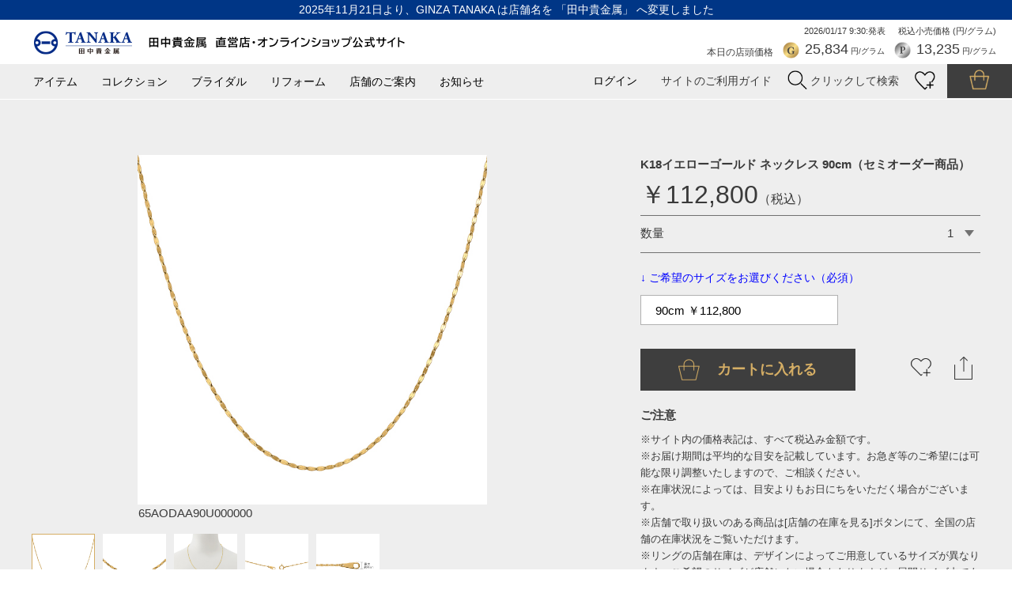

--- FILE ---
content_type: text/html; charset=utf-8
request_url: https://shop.ginzatanaka.co.jp/shop/g/g65AODAA90U000000/
body_size: 15062
content:
<!DOCTYPE html>
<html data-browse-mode="P" lang="ja" xml="ja" xmlns:og="http://ogp.me/ns#" xmlns:fb="http://ogp.me/ns/fb#">
<head>
<meta charset="UTF-8">
<title>K18イエローゴールド ネックレス 90cm | 高品質 金・プラチナ</title>
<link rel="canonical" href="https://shop.ginzatanaka.co.jp/shop/g/g65AODAA40U000000/">


<meta name="description" content="K18イエローゴールド ネックレス 90cm | コマのつくりが繊細で、表情豊かに煌めくネックレス。胸元で揺れるたびに、さまざまな角度から光をうけ、装いに上品な輝きをプラスします。">
<meta name="keywords" content="田中貴金属,ジュエリー,純金,純プラチナ,キヘイ,コインジュエリー,コインバージュエリー,結婚指輪,婚約指輪,エンゲージリング,マリッジリング,エタニティリング,小判,大判,金工芸品,仏鈴,おりん,オンラインショップ">

<meta name="wwwroot" content="" />
<meta name="viewport" content="width=1200">
<link rel="stylesheet" type="text/css" href="https://ajax.googleapis.com/ajax/libs/jqueryui/1.12.1/themes/ui-lightness/jquery-ui.min.css">
<link rel="stylesheet" type="text/css" href="https://maxcdn.bootstrapcdn.com/font-awesome/4.7.0/css/font-awesome.min.css">
<link rel="stylesheet" type="text/css" href="/css/sys/reset.css?t=20250609">
<link rel="stylesheet" type="text/css" href="/css/sys/base.css?t=20250609">
<link rel="stylesheet" type="text/css" href="/css/sys/base_form.css?t=20250609">
<link rel="stylesheet" type="text/css" href="/css/sys/base_misc.css?t=20250609">
<link rel="stylesheet" type="text/css" href="/css/sys/layout.css?t=20250609">
<link rel="stylesheet" type="text/css" href="/css/sys/block_common.css?t=20250609">
<link rel="stylesheet" type="text/css" href="/css/sys/block_customer.css?t=20250609">
<link rel="stylesheet" type="text/css" href="/css/sys/block_goods.css?t=20251215">
<link rel="stylesheet" type="text/css" href="/css/sys/block_order.css?t=20250609">
<link rel="stylesheet" type="text/css" href="/css/sys/block_misc.css?t=20250609">
<link rel="stylesheet" type="text/css" href="/css/usr/base.css?t=20250609">
<link rel="stylesheet" type="text/css" href="/css/usr/layout.css?t=20250609">
<link rel="stylesheet" type="text/css" href="/css/usr/block.css?t=20251215">
<link rel="stylesheet" type="text/css" href="/js/usr/vendor/slick.css?t=20250609">
<link rel="stylesheet" type="text/css" href="/js/usr/vendor/slick-theme.css?t=20250609">
<link rel="stylesheet" type="text/css" href="/css/usr/root.css?t=20250819">
<link rel="stylesheet" type="text/css" href="/css/usr/product_pc.css?t=20250609">
<link rel="stylesheet" type="text/css" href="/css/usr/head_foot.css?t=20251121">
<link rel="stylesheet" type="text/css" href="/css/usr/swiper.min.css?t=20250609">
<link rel="stylesheet" type="text/css" href="/css/usr/magnific-popup.css?t=20250609">
<link rel="stylesheet" type="text/css" href="/css/usr/recommendation.css?t=20250609">
<script src="https://ajax.googleapis.com/ajax/libs/jquery/3.7.1/jquery.min.js"></script>
<script src="https://ajax.googleapis.com/ajax/libs/jqueryui/1.13.2/jquery-ui.min.js"></script>
<script src="/lib/jquery.cookie.js"></script>
<script src="/lib/jquery.balloon.js"></script>
<script src="/lib/goods/jquery.tile.min.js"></script>
<script src="/lib/modernizr-custom.js"></script>
<script src="/js/sys/common.js?t=20250609"></script>
<script src="/js/sys/search_suggest.js?t=20250609"></script>
<script src="/js/sys/sys.js?t=20250609"></script>
<script src="/js/sys/ui.js?t=20250609"></script>
<script src="/js/usr/user.js?t=20250609"></script>
<script src="/js/usr/vendor/slick.min.js?t=20250609"></script>
<script src="/js/usr/init.js?t=20250609"></script>
<script src="/js/usr/jquery.magnific-popup.min.js" type="text/javascript" charset="utf-8"></script>
<script src="/js/usr/goods.js?t=20250609" type="text/javascript" charset="utf-8"></script>
<script src="/js/usr/head_foot.js?t=20250609"></script>
<script src="/js/usr/adjustment.js?t=20250609"></script>
<script src="/js/usr/swiper.min.js?t=20250609" type="text/javascript" charset="utf-8"></script>
<link rel="SHORTCUT ICON" href="/favicon.ico">
<!-- etm meta -->
<meta property="etm:device" content="desktop" />
<meta property="etm:page_type" content="goods" />
<meta property="etm:cart_item" content="[]" />
<meta property="etm:attr" content="" />
<meta property="etm:goods_detail" content="{&quot;goods&quot;:&quot;65AODAA90U000000&quot;,&quot;category&quot;:&quot;10&quot;,&quot;name&quot;:&quot;K18イエローゴールド ネックレス 90cm（セミオーダー商品）&quot;,&quot;variation_name1&quot;:&quot;90cm ￥112,800&quot;,&quot;variation_name2&quot;:&quot;&quot;,&quot;item_code&quot;:&quot;65AODAA90U000000&quot;,&quot;backorder_fg&quot;:&quot;0&quot;,&quot;s_dt&quot;:&quot;&quot;,&quot;f_dt&quot;:&quot;&quot;,&quot;release_dt&quot;:&quot;&quot;,&quot;regular&quot;:&quot;&quot;,&quot;set_fg&quot;:&quot;0&quot;,&quot;stock_status&quot;:&quot;1&quot;,&quot;price&quot;:&quot;112800&quot;,&quot;sale_fg&quot;:&quot;false&quot;,&quot;brand&quot;:&quot;&quot;,&quot;brand_name&quot;:&quot;&quot;,&quot;category_name&quot;:&quot;カテゴリ&quot;}" />
<meta property="etm:goods_keyword" content="[{&quot;goods&quot;:&quot;65AODAA90U000000&quot;,&quot;stock&quot;:&quot;￥46,000&quot;},{&quot;goods&quot;:&quot;65AODAA90U000000&quot;,&quot;stock&quot;:&quot;￥51,500&quot;},{&quot;goods&quot;:&quot;65AODAA90U000000&quot;,&quot;stock&quot;:&quot;￥57,500&quot;},{&quot;goods&quot;:&quot;65AODAA90U000000&quot;,&quot;stock&quot;:&quot;￥58,000&quot;},{&quot;goods&quot;:&quot;65AODAA90U000000&quot;,&quot;stock&quot;:&quot;￥63,500&quot;},{&quot;goods&quot;:&quot;65AODAA90U000000&quot;,&quot;stock&quot;:&quot;18金&quot;},{&quot;goods&quot;:&quot;65AODAA90U000000&quot;,&quot;stock&quot;:&quot;65AKPR30HU000000N90&quot;},{&quot;goods&quot;:&quot;65AODAA90U000000&quot;,&quot;stock&quot;:&quot;65AODAA90U000000&quot;},{&quot;goods&quot;:&quot;65AODAA90U000000&quot;,&quot;stock&quot;:&quot;90CM&quot;},{&quot;goods&quot;:&quot;65AODAA90U000000&quot;,&quot;stock&quot;:&quot;90CM（セミオーダー商品）&quot;},{&quot;goods&quot;:&quot;65AODAA90U000000&quot;,&quot;stock&quot;:&quot;90CM（セミオーダー商品）※2月25日まで特別価格で承ります&quot;},{&quot;goods&quot;:&quot;65AODAA90U000000&quot;,&quot;stock&quot;:&quot;90CM（セミオーダー商品）※6月4日まで特別価格で承ります&quot;},{&quot;goods&quot;:&quot;65AODAA90U000000&quot;,&quot;stock&quot;:&quot;GINZATANAKA&quot;},{&quot;goods&quot;:&quot;65AODAA90U000000&quot;,&quot;stock&quot;:&quot;GOLD&quot;},{&quot;goods&quot;:&quot;65AODAA90U000000&quot;,&quot;stock&quot;:&quot;K18&quot;},{&quot;goods&quot;:&quot;65AODAA90U000000&quot;,&quot;stock&quot;:&quot;K18イエローゴールド&quot;},{&quot;goods&quot;:&quot;65AODAA90U000000&quot;,&quot;stock&quot;:&quot;オーダーチェーン&quot;},{&quot;goods&quot;:&quot;65AODAA90U000000&quot;,&quot;stock&quot;:&quot;オンラインショップ&quot;},{&quot;goods&quot;:&quot;65AODAA90U000000&quot;,&quot;stock&quot;:&quot;カテゴリ&quot;},{&quot;goods&quot;:&quot;65AODAA90U000000&quot;,&quot;stock&quot;:&quot;ギンザタナカ&quot;},{&quot;goods&quot;:&quot;65AODAA90U000000&quot;,&quot;stock&quot;:&quot;ゴールド&quot;},{&quot;goods&quot;:&quot;65AODAA90U000000&quot;,&quot;stock&quot;:&quot;ゴールドネックレス&quot;},{&quot;goods&quot;:&quot;65AODAA90U000000&quot;,&quot;stock&quot;:&quot;ネックレス&quot;},{&quot;goods&quot;:&quot;65AODAA90U000000&quot;,&quot;stock&quot;:&quot;田中貴金属&quot;},{&quot;goods&quot;:&quot;65AODAA90U000000&quot;,&quot;stock&quot;:&quot;田中貴金属リテイリング&quot;}]" />
<meta property="etm:goods_event" content="[]" />
<meta property="etm:goods_genre" content="[{&quot;genre&quot;:&quot;102010&quot;,&quot;name&quot;:&quot;ネックレス&quot;,&quot;goods&quot;:&quot;65AODAA90U000000&quot;},{&quot;genre&quot;:&quot;4010&quot;,&quot;name&quot;:&quot;Gold ゴールド&quot;,&quot;goods&quot;:&quot;65AODAA90U000000&quot;}]" />



<script src="/js/sys/goods_ajax_bookmark.js?t=20240604"></script>
<script src="/js/sys/goods_ajax_quickview.js"></script>

<meta property="og:title" content="K18イエローゴールド ネックレス 90cm（セミオーダー商品）">

<meta property="og:url" content="https://shop.ginzatanaka.co.jp/shop/g/g65AODAA90U000000/">
<meta property="og:image" content="https://shop.ginzatanaka.co.jp/img/goods/S/AKPR30HU--.jpg">
<meta property="og:site_name" content="田中貴金属 直営店・オンラインショップ公式サイト">
<meta property="og:type" content="website">


<meta property="og:locale" content="ja_JP">




<script type="text/javascript" src="//d.rcmd.jp/shop.ginzatanaka.co.jp/item/recommend.js" charset="UTF-8"></script>
</head>
<body class="page-goods" >


<div id="fb-root"></div>
<script>(function(d, s, id) {
  var js, fjs = d.getElementsByTagName(s)[0];
  if (d.getElementById(id)) return;
  js = d.createElement(s); js.id = id;
  js.src = "//connect.facebook.net/ja_JP/sdk.js#xfbml=1&version=v2.3";
  fjs.parentNode.insertBefore(js, fjs);
}(document, 'script', 'facebook-jssdk'));
</script>

<div class="wrapper">
	<h1 class="optimaized-h1 container">田中貴金属 直営店・オンラインショップ公式サイト - 純金・純プラチナ 高品質ジュエリー通販K18イエローゴールド ネックレス 90cm（セミオーダー商品） </h1>
	
			<header>
	<p class="announce">2025年11月21日より、GINZA TANAKA は店舗名を 「田中貴金属」 へ変更しました</p>
	<div class="block_header_top">
		<div class="logo"><a href="https://shop.ginzatanaka.co.jp/shop/"><img src="/img/usr/common/header_logo_202511_pc.png" alt="田中貴金属 直営店・オンラインショップ公式サイト" /></a></div>
		<div class="block_market_price">
			<p class="market_price_tax">税込小売価格 (円/グラム)</p>
			<p class="js-storeq-release_rate_dt market_price_date"></p>
			<p class="market_price_ttl">本日の店頭価格</p>
			<p class="market_price_gold"><span class="block-header--today-gold-num js-storeq-gold"></span> 円/グラム</p>
			<p class="market_price_pt"><span class="block-header--today-platinum-num js-storeq-platinum"></span> 円/グラム</p>
		</div>
	</div>
	<div class="block_header_bottom">
		<ul class="gmenu">
			<li id="gmenu_item"><a href="javascript:void(0)">アイテム</a></li>
			<li id="gmenu_collection"><a href="javascript:void(0)">コレクション</a></li>
			<li id="gmenu_bridal"><a href="/shop/secure/bridal_top.aspx">ブライダル</a></li>
			<li id="gmenu_reform"><a href="/shop/secure/reform.aspx">リフォーム</a></li>
			<li id="gmenu_store"><a href="/shop/secure/shop.aspx">店舗のご案内</a></li>
			<li id="gmenu_info"><a href="https://shop.ginzatanaka.co.jp/shop/#area_news">お知らせ</a></li>
		</ul>
		<div class="block_utility">
			<ul>
				<li><a href="/shop/customer/menu.aspx">ログイン</a></li>
				<li class="btn_guide">サイトのご利用ガイド</li>
				<li class="btn_search"><img src="/img/usr/common/btn_search.png" alt="" /> <span>クリックして検索</span></li>
				<li class="btn_favorite"><a href="/shop/customer/guestbookmark.aspx"><img src="/img/usr/common/btn_favorite.png" alt="" /></a></li>
				<li class="btn_cart"><a href="/shop/cart/cart.aspx"><span class="block-headernav--cart-count js-cart-count"></span><img src="/img/usr/common/btn_cart.png" alt="" /></a></li>
			</ul>
			<div id="block_header_guide">
				<ul>
					<li>・<a href="/shop/secure/guide_registration.aspx">メンバー登録<span>（店舗・オンラインショップ共通）</span></a></li>
					<li>・<a href="/shop/secure/guide_privilegecode.aspx">クーポンについて<span>（店舗・オンラインショップ共通）</span></a></li>
					<li>・<a href="/shop/secure/guide_order.aspx">ご注文方法<span>（オンラインショップ）</span></a></li>
					<li>・<a href="/shop/secure/guide_payment.aspx">お支払い方法、お届け、ギフト包装<span>（オンラインショップ）</span></a></li>
					<li>・<a href="/shop/secure/guide_ringgage.aspx">リングゲージのお貸出しについて<span>（オンラインショップ）</span></a></li>
					<li>・<a href="/shop/secure/guide_qa.aspx">よくあるご質問<span>（オンラインショップ）</span></a></li>
				</ul>
			</div>
			<div id="block_header_search">
				<form action="https://shop.ginzatanaka.co.jp/shop/goods/search.aspx" method="post">
					<input type="text" class="block_header_search_input" placeholder="キーワードを入力" name="keyword">
					<input type="submit" class="block_header_search_submit" value="検索" name="search">
				</form>
			</div>
		</div>
	</div>
	<nav class="block_gnav_sub">
		<div id="gmenu_sub_item" class="gmenu_sub">
			<div class="wrap">
			<div id="area_jewelry" class="block_gmenu_cat">
				<p class="gmenu_sub_ttl">ジュエリー</p>
				<ul>
					<li><a href="/shop/r/r102010">ネックレス</a></li>
					<li><a href="/shop/r/r102011">ペンダント</a></li>
					<li><a href="/shop/r/r102012">リング</a></li>
					<li><a href="/shop/r/r102013">イヤリング</a></li>
					<li><a href="/shop/r/r102014">ピアス</a></li>
					<li><a href="/shop/r/r102015">ブレスレット</a></li>
					<li><a href="/shop/r/r102016">ペンダントトップ</a></li>
					<li><a href="/shop/r/r102017">ブローチ</a></li>
					<li><a href="/shop/r/r107013">メンズジュエリー</a></li>
				</ul>
			</div>
			<div id="area_craft" class="block_gmenu_cat">
				<p class="gmenu_sub_ttl">工芸品・小物</p>
				<ul>
					<li><a href="/shop/r/r308010">大判・小判</a></li>
					<li><a href="/shop/r/r308015">置物</a></li>
					<li><a href="/shop/r/r308012">仏具</a></li>
					<li><a href="/shop/r/r308013">仏像</a></li>
					<li><a href="/shop/r/r308021">お護り</a></li>
					<li><a href="/shop/r/r308020">小物</a></li>
					<li><a href="/shop/r/r308023">ベビーギフト</a></li>
					<li><a href="/shop/r/r308019">飾り額</a></li>
					<li><a href="/shop/r/r308016">酒器・食器</a></li>
					<li><a href="/shop/r/r308018">兜</a></li>
					<li><a href="/shop/r/r308017">お雛様</a></li>
					<li><a href="/shop/r/r308024">カレンダー</a></li>
				</ul>
			</div>
			</div>
		</div>
		<div id="gmenu_sub_collection" class="gmenu_sub">
			<div class="wrap">
			<div class="block_gmenu_cat">
				<p class="gmenu_sub_ttl">ジュエリー/工芸品・小物</p>
				<ul>
					<li><a href="/shop/r/r107010">キヘイジュエリー</a></li>
					<li><a href="/shop/r/r107014">プレートチェーン</a></li>
					<li><a href="/shop/r/r107011">ベーシックチェーン</a></li>
					<li><a href="/shop/r/r101015">コインジュエリー<br>（ウィーンハーモニー）</a></li>
					<li><a href="/shop/r/r101016">コインジュエリー<br>（メイプルリーフ）</a></li>
					<li><a href="/shop/r/r101025">コインバージュエリー</a></li>
					<li><a href="/shop/r/r101026">純金ジュエリー</a></li>
					<li><a href="/shop/r/r101027">純プラチナジュエリー</a></li>
					<li><a href="/shop/secure/Pt_Woman.aspx">プラチナ・ウーマン</a></li>
					<li><a href="/shop/r/r101020">ピンクリボン</a></li>
					<li><a href="/shop/r/r108010">イニシャルジュエリー</a></li>
					<li><a href="/shop/r/r108011">誕生石ジュエリー</a></li>
					<li><a href="/shop/r/r101013">ファセットミラクル</a></li>
					<li><a href="/shop/r/r101012">ギンザクロスオーバー</a></li>
					<li><a href="/shop/r/r101017">バスケットウィーブ</a></li>
					<li><a href="/shop/r/r101029">My Charm</a></li>
					<li><a href="/shop/r/r306014">純金オブジェ</a></li>
					<li><a href="/shop/r/r306018">ギフト小物</a></li>
					<li><a href="/shop/r/r308010">大判・小判</a></li>
					<li><a href="/shop/r/r308024">カレンダー</a></li>
					<li><a href="/shop/r/r308012">仏具</a></li>
					<li><a href="/shop/r/r308014">神具</a></li>
					<li><a href="/shop/r/r308018">兜</a></li>
					<li><a href="/shop/r/r308017">お雛様</a></li>

				</ul>
				<p class="link_cat"><a href="/shop/secure/bridal_top.aspx">ブライダルジュエリーのコレクションはこちら ></a></p>
			</div>
			</div>
		</div>
	</nav>

</header>
			
		
	
<script type="text/javascript">
var dataLayer = dataLayer || [];
dataLayer.push({
	'PageType': 'Productpage', 
	'HashedEmail' : '', 
	'ProductID' : '65AODAA90U000000'
});
</script>



<div class="pane-left-menu">
<div id="block_of_leftmenu_top" class="block-left-menu-top">


		


</div>
<div id="block_of_jscart" class="block-jscart">
<script type="text/javascript">
var crsirefo_jscart = "";
</script>


		<h2 class="block-jscart--header"><a href="/shop/cart/cart.aspx">ショッピングカート</a></h2>
<div id="jscart_replace_" class="block-jscart--body"></div>
<script src="/js/sys/goods_cartlist.js"></script>



</div>



</div>

<main id="product">

<script src="/js/sys/goods_change_image.js"></script>
<script type="text/javascript">
jQuery(document).ready(function() {
	// 画像切替
	initChangeImage()
});
</script>
<form name="frm" method="GET" action="/shop/cart/cart.aspx">
<section class="pane_goods_detail">
	<div class="wrap">
		<div class="pane-goods-header">

			<div class="block-goods-detail--promotion-freespace">
				
			</div>

			<input type="hidden" value="necklace-k-003" id="hidden_variation_group">
			<input type="hidden" value="0" id="variation_design_type">
			<input type="hidden" value="65AODAA90U000000" id="hidden_goods">
			<input type="hidden" value="K18イエローゴールド ネックレス 90cm（セミオーダー商品）" id="hidden_goods_name">
			<input type="hidden" value="5bb493c8d2a6ccc12f4a948941f1987daee2fe7a7cbf37fc7bc19d50a04ee41e" id="js_crsirefo_hidden">
			<input type="hidden" value="" name="ctlg">
			<input type="hidden" value="" name="gcode">
		</div>
		<div class="goods_detail_left_area">
			<div class="swiper-container gallery-top">
				<ul class="swiper-wrapper">
					<li class="swiper-slide"><img src="/img/goods/L/AKPR30HU--.jpg" alt="K18イエローゴールド ネックレス 90cm（セミオーダー商品）" /></li>

					<li class="swiper-slide"><img src="/img/goods/1/AKPR30HU--sub.jpg" alt="K18イエローゴールド ネックレス 90cm（セミオーダー商品）" /></li>


					<li class="swiper-slide"><img src="/img/goods/2/AKPR30HU--sub2.jpg" alt="K18イエローゴールド ネックレス 90cm（セミオーダー商品）" /></li>


					<li class="swiper-slide"><img src="/img/goods/3/AKPR30HU--sub3.jpg" alt="K18イエローゴールド ネックレス 90cm（セミオーダー商品）" /></li>


					<li class="swiper-slide"><img src="/img/goods/4/AKPR30HU--sub4.jpg" alt="K18イエローゴールド ネックレス 90cm（セミオーダー商品）" /></li>











				</ul>
				<div class="swiper-button-prev"></div> 
				<div class="swiper-button-next"></div>
			</div>

<p style="margin-left:135px;margin-top:-40px;">65AODAA90U000000</p>
			<div class="swiper-container gallery-thumbs">
				<ul class="swiper-wrapper">
					<li class="swiper-slide"><img src="/img/goods/L/AKPR30HU--.jpg" alt="K18イエローゴールド ネックレス 90cm（セミオーダー商品）" /></li>

					<li class="swiper-slide"><img src="/img/goods/1/AKPR30HU--sub.jpg" alt="K18イエローゴールド ネックレス 90cm（セミオーダー商品）" /></li>


					<li class="swiper-slide"><img src="/img/goods/2/AKPR30HU--sub2.jpg" alt="K18イエローゴールド ネックレス 90cm（セミオーダー商品）" /></li>


					<li class="swiper-slide"><img src="/img/goods/3/AKPR30HU--sub3.jpg" alt="K18イエローゴールド ネックレス 90cm（セミオーダー商品）" /></li>


					<li class="swiper-slide"><img src="/img/goods/4/AKPR30HU--sub4.jpg" alt="K18イエローゴールド ネックレス 90cm（セミオーダー商品）" /></li>











				</ul>
			</div>




		</div>
		<div class="goods_detail_right_area">
			<div class="wrap">

				<h1 class="goods_name">K18イエローゴールド ネックレス 90cm（セミオーダー商品）</h1>
				


				<p class="goods_price"><span>￥112,800</span>（税込）</p>


	

				
				
				



<script src="/js/sys/goods_detail_attr.js"></script>
				<div class="select_spec">



					<input type="hidden" value="100" name="qty_max">
					<div class="select_spec_item">
						<div class="select_spec_item_">
							数量
							<select class="block-variation--item-dropdown" name="qty" id="qty"><option value="1">1</option><option value="2">2</option><option value="3">3</option><option value="4">4</option><option value="5">5</option><option value="6">6</option><option value="7">7</option><option value="8">8</option><option value="9">9</option><option value="10">10</option><option value="11">11</option><option value="12">12</option><option value="13">13</option><option value="14">14</option><option value="15">15</option><option value="16">16</option><option value="17">17</option><option value="18">18</option><option value="19">19</option><option value="20">20</option><option value="21">21</option><option value="22">22</option><option value="23">23</option><option value="24">24</option><option value="25">25</option><option value="26">26</option><option value="27">27</option><option value="28">28</option><option value="29">29</option><option value="30">30</option><option value="31">31</option><option value="32">32</option><option value="33">33</option><option value="34">34</option><option value="35">35</option><option value="36">36</option><option value="37">37</option><option value="38">38</option><option value="39">39</option><option value="40">40</option><option value="41">41</option><option value="42">42</option><option value="43">43</option><option value="44">44</option><option value="45">45</option><option value="46">46</option><option value="47">47</option><option value="48">48</option><option value="49">49</option><option value="50">50</option><option value="51">51</option><option value="52">52</option><option value="53">53</option><option value="54">54</option><option value="55">55</option><option value="56">56</option><option value="57">57</option><option value="58">58</option><option value="59">59</option><option value="60">60</option><option value="61">61</option><option value="62">62</option><option value="63">63</option><option value="64">64</option><option value="65">65</option><option value="66">66</option><option value="67">67</option><option value="68">68</option><option value="69">69</option><option value="70">70</option><option value="71">71</option><option value="72">72</option><option value="73">73</option><option value="74">74</option><option value="75">75</option><option value="76">76</option><option value="77">77</option><option value="78">78</option><option value="79">79</option><option value="80">80</option><option value="81">81</option><option value="82">82</option><option value="83">83</option><option value="84">84</option><option value="85">85</option><option value="86">86</option><option value="87">87</option><option value="88">88</option><option value="89">89</option><option value="90">90</option><option value="91">91</option><option value="92">92</option><option value="93">93</option><option value="94">94</option><option value="95">95</option><option value="96">96</option><option value="97">97</option><option value="98">98</option><option value="99">99</option><option value="100">100</option></select>
						</div>
					</div>
				</div>


					<div class="goods-sns-top js-sns-panel">
					    <div class="goods-sns-top--close js-sns-close"><img src="/img/usr/sp/detail/sns/close.png"></div>
					    <div class="goods-sns-top--inner">
					        <div class="goods-sns-top--title">シェアする</div>
					        <div class="goods-sns-top--block">
					            <a class="js-copyUrl"><img src="/img/usr/sp/detail/sns/001.png"></a>
					            <a href="https://admin-official.line.me/"><img src="/img/usr/sp/detail/sns/002.png"></a>
					            <a href="https://www.messenger.com/login.php?next=https%3A%2F%2Fwww.messenger.com%2Ft%2F178096425535528%2F%3Fref%3DWelcome%2Bmessage%26messaging_source%3Dsource%253Apages%253Amessage_shortlink/"><img src="/img/usr/sp/detail/sns/003.png"></a>
					            <a href="mailto:"><img src="/img/usr/sp/detail/sns/004.png"></a>
					        </div>
					    </div>
					</div>
			






		<div class="block-variation-size">
			<div class="block-variation--title">↓ ご希望のサイズをお選びください（必須）</div>
<select name="goods" class="block-variation--item-dropdown">
	<option value=""></option>
	<option value="65AODAA40U000000" >40cm ￥54,800</option>
<option value="65AODAA41U000000" >41cm ￥55,800</option>
<option value="65AODAA42U000000" >42cm ￥57,800</option>
<option value="65AODAA43U000000" >43cm ￥58,800</option>
<option value="65AODAA44U000000" >44cm ￥59,800</option>
<option value="65AKPR30HU000000" >45cm ￥52,000</option>
<option value="65AODAA46U000000" >46cm ￥61,800</option>
<option value="65AODAA47U000000" >47cm ￥62,800</option>
<option value="65AODAA48U000000" >48cm ￥63,800</option>
<option value="65AODAA49U000000" >49cm ￥65,800</option>
<option value="65AODAA50U000000" >50cm ￥66,800</option>
<option value="65AODAA55U000000" >55cm ￥72,800</option>
<option value="65AODAA60U000000" >60cm ￥77,800</option>
<option value="65AODAA70U000000" >70cm ￥89,800</option>
<option value="65AODAA80U000000" >80cm ￥100,800</option>
<option value="65AODAA90U000000" selected="selected">90cm ￥112,800</option>
<option value="65AODAA00U000000" >100cm ￥124,800</option>


</select>

		</div>
	




	
		<div class="block_add_cart" style="width:272px;height:40px;margin-bottom: 18px;">
	<input id="block_add_cart" class="js-enhanced-ecommerce-add-cart-detail" type="submit" value="カートに入れる">
</div>

	
	
	
	
	





			<div class="block_cart_bottom">
				<div class="block_variation_favorite">

<a class="js-animation-bookmark" href="javascript:location.href='https://shop.ginzatanaka.co.jp/shop/customer/bookmark.aspx?goods=65AODAA90U000000&crsirefo_hidden='+ jQuery('#js_crsirefo_hidden').val()"><img src="/img/usr/common/heart.png" aria-hidden="true"></a>

</div>

				<div class="block_sns_btn js-sns-btn">
					<img src="/img/usr/sp/detail/modal.png">
				</div>

			</div>



			<div class="goods_detail_notice">
				<div class="wrap">

					<h2>ご注意</h2>
					<p>
						※サイト内の価格表記は、すべて税込み金額です。<br>
						※お届け期間は平均的な目安を記載しています。お急ぎ等のご希望には可能な限り調整いたしますので、ご相談ください。<br>
						※在庫状況によっては、目安よりもお日にちをいただく場合がございます。<br>
						※店舗で取り扱いのある商品は[店舗の在庫を見る]ボタンにて、全国の店舗の在庫状況をご覧いただけます。<br>
						※リングの店舗在庫は、デザインによってご用意しているサイズが異なります。ご希望のサイズが店舗にない場合もありますが、展開サイズ内であればご注文いただけますので、店舗スタッフへお申し付けください。
					</p>
				</div>
			</div>

		</div>
	</div>
</section>

<div class="modal-overlay" id="modal-overlay">
	<div id="modal-content">
	<div style="padding: 10px;" align="right">
		<span id="modal-close-top" class="batsu"></span>
	</div>
	<div style="margin: 0px;" align="center">
		<p style="font-size:1.2em;align:center;">
			<span style="font-size:1.5em;font-weight: bold;align:center;">店舗在庫のご案内</span><br>
		</p>
	</div>
	<div>
		<p style="font-size:1.2em;">
			<span>K18イエローゴールド ネックレス 90cm（セミオーダー商品）</span><br>
		</p>
		<p style="font-size:1.2em;">
			品番　<span>65AODAA90U000000</span><br>
			価格　<span>￥112,800</span>（税込）<br>
		</p>
	</div>
	<div>
	</div>
	<div style="margin: 0px; padding:0px;">
		<p style="font-size:1.0em;font-weight: bold;">
			
		</p>
		<p style="font-size:0.9em;">
			<span style="font-size:1.0em;font-weight: bold;">【店舗在庫表示についての注意事項】</span><br>
			※表示されている在庫の情報は、<span style="color:red;">2026年01月17日 08:30時点</span>の内容です。<br>
			※在庫ありの表示でも、売り切れや他のお客様のお取り置きの場合もございます。詳しくは、ご利用店舗に直接お問い合わせください。<br>
			※店舗によっては、お探しの商品の在庫が店頭に出ていない場合がございます。その際は、店舗スタッフへお声がけください。<br>
			※リングの店舗在庫は、デザインによってご用意しているサイズが異なります。ご希望のサイズが店舗にない場合もありますが、展開サイズ内であればご注文いただけますので、店舗スタッフへお申し付けください。
		</p>
	</div>
	<div>
		<table width="100%" style="border:none; font-size:0.9em;">
			<thead style="color: #000000; background-color: lightgreen;">
				<tr>
					<th style="background-color: #eeeeee; margin: 20px; font-weight: lighter;border:none;">　店舗</th>
					<th style="background-color: #eeeeee; margin: 20px; font-weight: lighter;border:none;">　在庫状況</th>
				</tr>
			</thead>
			<tbody>
				
				<tr>
					<td style="background-color: #ffffff; margin: 20px;border:none; border-bottom: 2px solid #eeeeee; font-weight: lighter; color: #3a3a3a;">
					<a target="" rel="" href="https://shop.ginzatanaka.co.jp/shop/secure/shop.aspx#ginza" style="text-decoration: underline;">銀座本店</a>
					</td>
					<td style="background-color: #ffffff; margin: 20px;border:none; border-bottom: 2px solid #eeeeee; font-weight: lighter; color: #3a3a3a;">
					&#215;：在庫なし 
					</td>
				</tr>
				
				<tr>
					<td style="background-color: #ffffff; margin: 20px;border:none; border-bottom: 2px solid #eeeeee; font-weight: lighter; color: #3a3a3a;">
					<a target="" rel="" href="https://shop.ginzatanaka.co.jp/shop/secure/shop.aspx#yokohama" style="text-decoration: underline;">横浜元町店</a>
					</td>
					<td style="background-color: #ffffff; margin: 20px;border:none; border-bottom: 2px solid #eeeeee; font-weight: lighter; color: #3a3a3a;">
					&#215;：在庫なし 
					</td>
				</tr>
				
				<tr>
					<td style="background-color: #ffffff; margin: 20px;border:none; border-bottom: 2px solid #eeeeee; font-weight: lighter; color: #3a3a3a;">
					<a target="" rel="" href="https://shop.ginzatanaka.co.jp/shop/secure/shop.aspx#sendai" style="text-decoration: underline;">仙台店</a>
					</td>
					<td style="background-color: #ffffff; margin: 20px;border:none; border-bottom: 2px solid #eeeeee; font-weight: lighter; color: #3a3a3a;">
					&#215;：在庫なし 
					</td>
				</tr>
				
				<tr>
					<td style="background-color: #ffffff; margin: 20px;border:none; border-bottom: 2px solid #eeeeee; font-weight: lighter; color: #3a3a3a;">
					<a target="" rel="" href="https://shop.ginzatanaka.co.jp/shop/secure/shop.aspx#nagoya" style="text-decoration: underline;">名古屋店</a>
					</td>
					<td style="background-color: #ffffff; margin: 20px;border:none; border-bottom: 2px solid #eeeeee; font-weight: lighter; color: #3a3a3a;">
					&#215;：在庫なし 
					</td>
				</tr>
				
				<tr>
					<td style="background-color: #ffffff; margin: 20px;border:none; border-bottom: 2px solid #eeeeee; font-weight: lighter; color: #3a3a3a;">
					<a target="" rel="" href="https://shop.ginzatanaka.co.jp/shop/secure/shop.aspx#shinsaibashi" style="text-decoration: underline;">心斎橋店</a>
					</td>
					<td style="background-color: #ffffff; margin: 20px;border:none; border-bottom: 2px solid #eeeeee; font-weight: lighter; color: #3a3a3a;">
					&#215;：在庫なし 
					</td>
				</tr>
				
				<tr>
					<td style="background-color: #ffffff; margin: 20px;border:none; border-bottom: 2px solid #eeeeee; font-weight: lighter; color: #3a3a3a;">
					<a target="" rel="" href="https://shop.ginzatanaka.co.jp/shop/secure/shop.aspx#hukuoka" style="text-decoration: underline;">福岡 西鉄グランドホテル店</a>
					</td>
					<td style="background-color: #ffffff; margin: 20px;border:none; border-bottom: 2px solid #eeeeee; font-weight: lighter; color: #3a3a3a;">
					&#215;：在庫なし 
					</td>
				</tr>
				
			</tbody>
		</table>
	</div>
	<br>
	<div align="center" >
		<div style="border: 1px solid #717171; width:150px; height:30px;">
			<a id="modal-close" class="button-link-close">閉じる</a>
		</div>
	</div>
</div>
</div>

<section class="pane_goods_description">
	<div class="wrap">
		<div class="goods_comment">

			<div class="block-goods-comment1">
					<span style="color:#800000;"><font size="3"><b>●長さのご指定方法について●</b></font><br>
「カートに入れる」ボタンの上にある、「ご希望のサイズをお選びください（必須）」の【長さ・価格】欄をクリック（スマホはタップ）すると、プルダウンが表示されます。プルダウン内のバリエーションからお好みの長さをお選びいただけますので、お気軽にお試しください。<br>
<b>★長さは「金具を含めた全長」です。</b></span><br>
<br>
コマのつくりが繊細で、表情豊かに煌めくネックレス。<br>胸元で揺れるたびに、さまざまな角度から光をうけ、装いに上品な輝きをプラスします。<br><br>※セミオーダー商品の返品・ご注文後のキャンセルはお受けできません。予めご了承ください。<br><span style="color:#800000;">※画像の金具（引き輪、プレート）は、実際の仕様とは異なる場合がございます。</span>
			</div>


			<div class="block-goods-comment2">
					<div class="hoshi_s"><p class="hoshi_s_ttl">【確かな品質の証、「ホシエスマーク」】</p><img src="https://shopginzatanakacojp.ecbeing.biz/img/about/hoshi_s.jpg">貴金属の専門店、田中貴金属では、美しく、高品質なジュエリーや工芸品をお届けするために、業界最高水準の厳しい品質基準を設け、徹底した品質管理をおこなっています。<br>私たちは創業以来、確かな品質であることの証として<u>星型の刻印「ホシエスマーク」</u>をお入れしてきました。「ホシエスマーク」は、あえて保証書を持たない私たちにとって、品質を証明する唯一のもの。一刻一刻に、品質への自信と受け継がれてきた想いを込めて、お客様へお届けいたします。</div>
			</div>

		</div>
			

		<div class="goods_spec">

			<dl>
				<dt>品番</dt>
				<dd>65AODAA90U000000<br/>
					
				</dd>
			</dl>


			<dl>
				<dt>素材</dt>
				<dd>K18YG<br/>
					
				</dd>
			</dl>


			<dl>
				<dt>材質</dt>
				<dd>ゴールド<br/>
					
				</dd>
			</dl>



			<dl>
				<dt>サイズ</dt>
				<dd>長さ約90cm、チェーン幅約1.4mm/プレート幅約4mm<br/>
					
				</dd>
			</dl>



			<dl>
				<dt>お届け期間</dt>
				<dd>2026年2月上旬予定（ご好評につき、ご容赦願います）<br/>
					
				</dd>
			</dl>














		</div>

	</div>
		
</section>
	<div class="pane-goods-center">
		
		
	</div>


<section class="pane_goods_supplement">
	<div class="wrap">
		
		
		
		
		
		
		
		
		
		
		
		
		
		
	</div>
</section>
</section>

<section class="pane_goods_footer">
	

	<div id="area_recommend">
     <div class="wrap">
         <h2>あなたにおすすめの商品</h2>
         <!-- SilverEgg recommend area -->
         <div id="set_recommend">
         </div>
         <!-- SilverEgg recommend area -->
     </div>
</div>
	<div id="area_recentlychecked">
		<div class="wrap">
			<h2>最近チェックした商品</h2>
<div class="swiper_area">
	<div class="swiper-container">
			
	</div>
	<div class="swiper-button-prev"></div> 
	<div class="swiper-button-next"></div>
</div>

		</div>
	</div>


		<ul class="block-goods-sns">
			<li class="block-goods-sns--twitter"></li>
			<li class="block-goods-sns--facebook"><fb:like send="false" layout="standard" width="150" show_faces="false"></fb:like>
</li>
			<li class="block-goods-sns--mixi"></li>
		</ul>

</section>

</form>
<link rel="stylesheet" type="text/css" href="/css/usr/lightbox.css">
<script src="/lib/goods/lightbox.js"></script>
<script src="/js/sys/goods_zoomjs.js"></script>
<script src="/js/sys/goods_zoomjs_option.js"></script>




<script type="text/javascript">
try{
  _rcmdjp._setItemData({
    code: '65AODAA90U000000',
    url: '/shop/g/g65AODAA90U000000/',
    name: jQuery('#hidden_goods_name').val(),
    image: 'https://shop.ginzatanaka.co.jp/img/goods/S/AKPR30HU--.jpg',
    price: '112800' ,
    
    stock: '1'
  });
} catch(err) {}
</script>


<script type="text/javascript">
jQuery("form[name='frm']").submit(function(){
  var url = "";
  var goods = "";
  var attr1 = "";
  var attr2 = "";
  var attr3 = "";
  var attr4 = "";
  var ctlg = "";
  var gcode = "";
  var goods_val = "";
  if(parseInt(jQuery("#qty").val()) > parseInt(jQuery("input[name='qty_max'][type='hidden']").val())){
  	alert('選択した値が、指定可能な最大値を超えています。')
  	return false;
  }
  if(jQuery('.block-variation-size').find('.block-variation--item-dropdown').val()){
  	goods_val = jQuery('.block-variation-size').find('.block-variation--item-dropdown').children(':selected').val();
  }else{
  	goods_val = jQuery("input[name='goods'][type='hidden']").val();
  }
  
  for ( var i = 1; i <= jQuery("#qty").val(); i++ ) {
    goods += "," + goods_val;
    
    jQuery("select[name^='attr']").each(function() {
      switch(jQuery(this).prop("name")) {
        case "attr1" :
          attr1 += "," + jQuery(this).val();
          break;
        case "attr2" :
          attr2 += "," + jQuery(this).val();
          break;
        case "attr3" :
          attr3 += "," + jQuery(this).val();
          break;
        case "attr4" :
          attr4 += "," + jQuery(this).val();
          break;
      }
    });
    
    ctlg += "," + jQuery("input[name='ctlg'][type='hidden']").val();
    gcode += "," + jQuery("input[name='gcode'][type='hidden']").val();
    
    jQuery("input[name='goods']").each(function() {
      if(jQuery(this).attr("type").match("checkbox|radio") != null){
        if(jQuery(this).prop("checked")) {
          goods += "," + jQuery(this).val();
          attr1 += ",";
          attr2 += ",";
          attr3 += ",";
          attr4 += ",";
          ctlg += "," + jQuery("input[name='ctlg'][type='hidden']").val();
          gcode += "," + jQuery("input[name='gcode'][type='hidden']").val();
        }
      }
    });
  }
  
  goods = encodeURI(goods.slice(1));
  
  attr1 = encodeURI(attr1.slice(1));
  attr2 = encodeURI(attr2.slice(1));
  attr3 = encodeURI(attr3.slice(1));
  attr4 = encodeURI(attr4.slice(1));

  ctlg = encodeURI(ctlg.slice(1));
  gcode = encodeURI(gcode.slice(1));

  url = "/shop/cart/cart.aspx" + "?goods=" + goods + "&attr1=" + attr1 + "&attr2=" + attr2 + "&attr3=" + attr3 + "&attr4=" + attr4;

  if(jQuery("input[name='ctlg'][type='hidden']").val() != ""){
    url += "&ctlg=" + ctlg;
  }
  if(jQuery("input[name='gcode'][type='hidden']").val() != ""){
    url += "&gcode=" + gcode;
  }

  location.href = url;
  return false;
});
</script>
<script type="text/javascript">
jQuery(function(){

// モーダルウィンドウを出現させるクリックイベント
jQuery("#modal-open").click( function(){

	// キーボード操作などにより、オーバーレイが多重起動するのを防止する
	jQuery( this ).blur() ;	//ボタンからフォーカスを外す
	
	// 親画面のスクロール固定
	jQuery('body').css('overflow-y', 'hidden'); 
	
	// 画面先頭に移動
	jQuery('html, body').animate({ scrollTop: 0 }, 'fast');

	// スクロール表示可能な背景を被せる
	jQuery("#modal-overlay").fadeIn("fast");

	// コンテンツをセンタリングする
	centeringModalSyncer() ;

	// コンテンツをフェードインする
	jQuery( "#modal-content" ).fadeIn( "fast" ) ;

	//モーダル画面でのクリックは除外
	jQuery( "#modal-content" ).unbind().click( function(){
			event.stopPropagation();
	});

	//クローズ対象のクリック
	jQuery( "#modal-overlay, #modal-close, #modal-close-top" ).unbind().click( function(){

		//[#modal-content]と[#modal-overlay]をフェードアウトした後に…
		jQuery( "#modal-content, #modal-overlay" ).fadeOut( "slow" , function(){

			// スクロール表示可能な背景を隠す
			jQuery("#modal-overlay").fadeOut("fast");
			
			//スクロールバー復帰
			jQuery('body').css('overflow-y','auto');

		} ) ;

	} ) ;

} ) ;

//リサイズされたら、センタリングをする関数[centeringModalSyncer()]を実行する
jQuery( window ).resize( centeringModalSyncer ) ;

	//センタリングを実行する関数
	function centeringModalSyncer() {

		//画面(ウィンドウ)の幅、高さを取得
		var w = jQuery( window ).width() ;
		var h = jQuery( window ).height() ;

		// コンテンツ(#modal-content)の幅、高さを取得
		var cw = jQuery( "#modal-content" ).outerWidth();
		var ch = jQuery( "#modal-content" ).outerHeight();

		//センタリングを実行する
		jQuery( "#modal-content" ).css( {"left": ((w - cw)/2) + "px","top": 30 + "px"} ) ;

	}

} ) ;
</script>

<section class="pane_topic_path">
	<div class="wrap">
		
	<ul class="block-topic-path--list" id="bread-crumb-list" itemscope itemtype="https://schema.org/BreadcrumbList">
		<li class="block-topic-path--genre-item block-topic-path--item__home" itemscope itemtype="https://schema.org/ListItem" itemprop="itemListElement">
	<a href="https://shop.ginzatanaka.co.jp/shop/" itemprop="item">
		<span itemprop="name">ホーム</span>
	</a>
	<meta itemprop="position" content="1" />
</li>

<li class="block-topic-path--genre-item">
	&gt;
	<span>ジュエリー</span>
</li>


<li class="block-topic-path--genre-item">
	&gt;
	<span>アイテム</span>
</li>


<li class="block-topic-path--genre-item" itemscope itemtype="https://schema.org/ListItem" itemprop="itemListElement">
	&gt;
	<a href="https://shop.ginzatanaka.co.jp/shop/r/r102010/" itemprop="item">
		<span itemprop="name">ネックレス</span>
	</a>
	<meta itemprop="position" content="2" />
</li>


<li class="block-topic-path--genre-item block-topic-path--item__current" itemscope itemtype="https://schema.org/ListItem" itemprop="itemListElement">
	&gt;
	<a href="https://shop.ginzatanaka.co.jp/shop/g/g65AODAA90U000000/" itemprop="item">
		<span itemprop="name">K18イエローゴールド ネックレス 90cm（セミオーダー商品）</span>
	</a>
	<meta itemprop="position" content="3" />
</li>


	</ul>


	<ul class="block-topic-path--list" id="bread-crumb-list" itemscope itemtype="https://schema.org/BreadcrumbList">
		<li class="block-topic-path--genre-item block-topic-path--item__home" itemscope itemtype="https://schema.org/ListItem" itemprop="itemListElement">
	<a href="https://shop.ginzatanaka.co.jp/shop/" itemprop="item">
		<span itemprop="name">ホーム</span>
	</a>
	<meta itemprop="position" content="1" />
</li>

<li class="block-topic-path--genre-item">
	&gt;
	<span>素材</span>
</li>


<li class="block-topic-path--genre-item" itemscope itemtype="https://schema.org/ListItem" itemprop="itemListElement">
	&gt;
	<a href="https://shop.ginzatanaka.co.jp/shop/r/r4010/" itemprop="item">
		<span itemprop="name">Gold ゴールド</span>
	</a>
	<meta itemprop="position" content="2" />
</li>


<li class="block-topic-path--genre-item block-topic-path--item__current" itemscope itemtype="https://schema.org/ListItem" itemprop="itemListElement">
	&gt;
	<a href="https://shop.ginzatanaka.co.jp/shop/g/g65AODAA90U000000/" itemprop="item">
		<span itemprop="name">K18イエローゴールド ネックレス 90cm（セミオーダー商品）</span>
	</a>
	<meta itemprop="position" content="3" />
</li>


	</ul>


	</div>
</section>
<script type="application/ld+json">
{
   "@context":"http:\/\/schema.org\/",
   "@type":"Product",
   "name":"K18イエローゴールド ネックレス 90cm（セミオーダー商品）",
   "image":"https:\u002f\u002fshop.ginzatanaka.co.jp\u002fimg\u002fgoods\u002fS\u002fAKPR30HU--.jpg",
   "description":"",
   "mpn":"65AODAA90U000000",
   "offers":{
      "@type":"Offer",
      "price":112800,
      "priceCurrency":"JPY",
      "availability":"http:\/\/schema.org\/InStock"
   },
   "isSimilarTo":{
      "@type":"Product",
      "name":"K18イエローゴールド ネックレス 40cm（セミオーダー商品）",
      "image":"https:\u002f\u002fshop.ginzatanaka.co.jp\u002fimg\u002fgoods\u002fS\u002fAKPR30HU--.jpg",
      "mpn":"65AODAA40U000000",
      "url":"https:\u002f\u002fshop.ginzatanaka.co.jp\u002fshop\u002fg\u002fg65AODAA40U000000\u002f"
   }
}
</script>

</main>
<div class="pane-right-menu">
<div id="block_of_rightmenu_top" class="block-right-menu-top">


		


</div>
<div id="block_of_rightmenu_middle" class="block-right-menu-middle">


		


</div>
<div id="block_of_itemhistory" class="block-recent-item">
<h2>最近チェックした商品</h2>
<div class="swiper_area">
	<div class="swiper-container">
			
	</div>
	<div class="swiper-button-prev"></div> 
	<div class="swiper-button-next"></div>
</div>

</div>
<div id="block_of_rightmenu_bottom" class="block-right-menu-bottom">


		


</div>


</div>

		
		
	
		
				<footer>
	<div class="block_footer_top">
		<div class="wrap">
			<div class="area_guide">
				<p class="block_ttl">サイトのご利用ガイド</p>
				<ul>
					<li><a href="/shop/secure/guide_registration.aspx">・メンバー登録<span>（店舗・オンラインショップ共通）</span></a></li>
					<li><a href="/shop/secure/guide_privilegecode.aspx">・クーポンについて<span>（店舗・オンラインショップ共通）</span></a></li>
					<li><a href="/shop/secure/guide_order.aspx">・ご注文方法<span>（オンラインショップ）</span></a></li>
					<li><a href="/shop/secure/guide_payment.aspx">・お支払い方法、お届け、ギフト包装<span>（オンラインショップ）</span></a></li>
					<li><a href="/shop/secure/guide_ringgage.aspx">・リングゲージのお貸出しについて<span>（オンラインショップ）</span></a></li>
					<li><a href="/shop/secure/guide_qa.aspx">・よくあるご質問<span>（オンラインショップ）</span></a></li>
				</ul>
			</div>
			<div class="area_shop">
				<a href="/shop/secure/contact.aspx">
					<p class="block_ttl">お問い合わせ一覧</p>
					<p class="block_txt">Webでのお問い合わせフォーム、および<br>お電話でのお問い合わせ受付について<br>ご案内しているページへ遷移します</p>
					<p class="btn_link">店舗でのジュエリー・工芸品購入</p>
					<p class="btn_link">通販・オンラインショップ購入</p>
				</a>
			</div>
			<ul class="area_utility_link">
				<li><a href="/shop/secure/guide_about.aspx">特定商取引法に基づく表記</a></li>
				<li><a href="https://www.ginzatanaka.co.jp/privacy/index.html" target="_blank">個人情報保護方針</a></li>
				<li><a href="https://www.ginzatanaka.co.jp/cs_harassment/" target="_blank">カスタマーハラスメントに対する基本方針</a></li>
				<li><a href="https://www.tanaka.co.jp/security/index.html" target="_blank">情報セキュリティ方針</a></li>
				<li><a href="https://www.tanaka.co.jp/sns/policy/" target="_blank">ソーシャルメディアポリシー</a></li>
				<li><a href="https://www.tanaka.co.jp/sourcing_policy/" target="_blank">責任ある鉱物調達</a></li>
			</ul>
			<div class="area_info">
				<p class="block_ttl">田中貴金属リテイリング 公式メディア</p>
				<ul class="sns_list">
					<li><a href="https://www.instagram.com/ginzatanaka_jp/" target="_blank"><img src="/img/usr/common/icon_sns_inst.png" alt="instagram" /></a></li>
					<li><a href="https://www.facebook.com/ginzatanaka" target="_blank"><img src="/img/usr/common/icon_sns_fb.png" alt="facebook" /></a></li>
				</ul>
				<p id="link_mail_magazine" class="btn_link"><a href="/shop/mail/mag.aspx">メールニュース登録</a></p>
				<p class="sdl">［東京都公安委員会　第301060908638号］</p>
			</div>
		</div>
	</div>
	
	<div class="block_footer_bottom">
		<div class="wrap">
			<p id="footer_company_name"><a href="https://www.ginzatanaka.co.jp/" target="_blank"><img src="/img/usr/common/tkr_logo_pc.png" alt="田中貴金属リテイリング株式会社" /></a></p>
			<p id="copyright"><small>&copy TANAKA PRECIOUS METAL RETAILING Co., Ltd. All Rights Reserved.</small></p>
		</div>
	</div>

	<div id="footer_cross-site">
		<a href="https://www.tanaka.co.jp/xsnv/" target="_blank"><img src="/img/usr/common/cross-site_btn.png" alt="田中貴金属　公式ウェブサイト一覧"></a>
	</div>

</footer>
		
</div>
<!-- Google Tag Manager -->
<script>(function(w,d,s,l,i){w[l]=w[l]||[];w[l].push({'gtm.start':
new Date().getTime(),event:'gtm.js'});var f=d.getElementsByTagName(s)[0],
j=d.createElement(s),dl=l!='dataLayer'?'&l='+l:'';j.async=true;j.src=
'https://www.googletagmanager.com/gtm.js?id='+i+dl;f.parentNode.insertBefore(j,f);
})(window,document,'script','dataLayer','GTM-M2P9MB');</script>
<noscript><iframe src="https://www.googletagmanager.com/ns.html?id=GTM-M2P9MB"
height="0" width="0" style="display:none;visibility:hidden"></iframe></noscript>
<!-- End Google Tag Manager -->

</body>
</html>


--- FILE ---
content_type: text/css
request_url: https://shop.ginzatanaka.co.jp/css/usr/product_pc.css?t=20250609
body_size: 3731
content:
@charset "UTF-8";
/*---- reset */
body.page-goods main#product h1,body.page-goods main#product h2 {
	margin: 2em 0 1em 0;
	padding: 0;
	font-size: 100%;
	font-weight: normal;
}
body.page-goods main#product p {
	margin: 1em 0;
	padding: 0;
}
body.page-goods main#product ul {
	margin: 1em 0 1em 30px;
	padding: 0;
	list-style: disc none outside;
}
body.page-goods main#product ol {
	margin: 1em 0 1em 30px;
	padding: 0;
	list-style: decimal none outside;
}
body.page-goods main#product li {
	margin: 0;
	padding: 0;
}
body.page-goods main#product dl {
	margin: 1em 0;
	padding: 0;
}
body.page-goods main#product dt {
	margin: 1em 0 0 0;
	padding: 0;
}
body.page-goods main#product dd {
	margin: 0 0 0 1em;
	padding: 0;
}
body.page-goods main#product img {
	border: none;
	vertical-align: text-bottom;
	max-width: 100%;
}
body.page-goods main#product table {
	margin: 0.5em 0;
	padding: 0;
	border-collapse: collapse;
	border: 1px solid #666666;
	font-size: 100%;
	line-height: 1.6;
}
body.page-goods main#product th {
	padding: 5px;
	border: 1px solid #666666;
	background-color: #eeeeee;
	font-style: normal;
	font-weight: normal;
	text-align: left;
	vertical-align: top;
}
body.page-goods main#product td {
	padding: 5px;
	border: 1px solid #666666;
	vertical-align: top;
}
body.page-goods main#product caption {
	margin: 0;
	padding: 0;
	font-style: normal;
	font-weight: normal;
	text-align: left;
}
body.page-goods main#product label {
	vertical-align: middle;
}
body.page-goods main#product input {
	font-size: 100%;
	vertical-align: middle;
}
body.page-goods main#product select {
	font-size: 100%;
}
body.page-goods main#product select::-ms-expand {
	display: none;
}
body.page-goods main#product optgroup {
	font-style: italic;
	font-weight: bold;
}
body.page-goods main#product textarea {
	font-size: 100%;
	font-family: "Helvetica Neue", Arial, "Hiragino Kaku Gothic ProN", "Hiragino Sans", 'BIZ UDGothic','YuGothic','Yu Gothic UI', Meiryo, sans-serif, monospace;
	line-height: 1.2;
	vertical-align: top;
	overflow: scroll;
}
body.page-goods main#product button {
	margin: 0;
	padding: 0;
	font-size: 100%;
	vertical-align: middle;
	line-height: 1.2;
}
/*---- contents */
body.page-goods main#product .wrap {
	position: relative;
	margin: auto;
	padding: 1px 0;
}
/*---- 商品詳細 */
body.page-goods main#product section.pane_goods_detail .goods_detail_left_area {
	background-color: #eee;
}
body.page-goods main#product section.pane_goods_detail .goods_detail_left_area ul {
	list-style-type: none;
	margin: 0;
}
body.page-goods main#product section.pane_goods_detail .goods_detail_left_area .gallery-top .swiper-slide {
	text-align: center;
}
/* 次ページボタンのスタイル */
body.page-goods main#product section.pane_goods_detail .goods_detail_left_area .swiper-button-next {
	background-image: url(../../img/usr/page/goods/slick_arrow_01.png);
	background-repeat: no-repeat;
}
/* 前ページボタンのスタイル */
body.page-goods main#product section.pane_goods_detail .goods_detail_left_area .swiper-button-prev {
	background-image: url(../../img/usr/page/goods/slick_arrow_01.png);
	background-repeat: no-repeat;
	transform: scale(-1, 1);
	/* 左右反転 */
}
body.page-goods main#product section.pane_goods_detail .goods_detail_left_area .swiper-button-next::after,body.page-goods main#product section.pane_goods_detail .goods_detail_left_area .swiper-button-prev::after {
	content: none;
}
body.page-goods main#product section.pane_goods_detail .goods_detail_left_area .gallery-thumbs ul li {
	position: relative;
}
body.page-goods main#product section.pane_goods_detail .goods_detail_left_area .gallery-thumbs ul li::after {
	content: "";
	display: block;
	box-sizing: border-box;
	position: absolute;
	top: 0;
	left: 0;
	width: 100%;
	height: 100%;
	border: 1px solid #d5ae65;
	opacity: 0.0;
	transition: .3s all;
}
body.page-goods main#product section.pane_goods_detail .goods_detail_left_area .gallery-thumbs ul li:hover::after {
	opacity: 1.0;
}
body.page-goods main#product section.pane_goods_detail .goods_detail_left_area .gallery-thumbs ul li.swiper-slide-thumb-active::after {
	opacity: 1.0;
}
body.page-goods main#product section.pane_goods_detail .goods_detail_left_area .gallery-thumbs ul li img {
	display: block;
}
body.page-goods main#product section.pane_goods_detail .goods_detail_right_area .goods_name {
	margin: 0;
	font-weight: bold;
}
body.page-goods main#product section.pane_goods_detail .goods_detail_right_area .goods_price {
	margin: 0;
}
body.page-goods main#product section.pane_goods_detail .goods_detail_right_area .sales_rate {
	cursor: pointer;
	display: inline-block;
	background-image: url(../../img/usr/page/goods/question.png);
	background-repeat: no-repeat;
	background-position: right 0.3em;
	font-weight: bold;
}
body.page-goods main#product section.pane_goods_detail .goods_detail_right_area .select_spec {
	margin-bottom: 20px;
	border-bottom: 1px solid #717171;
}
body.page-goods main#product section.pane_goods_detail .goods_detail_right_area .select_spec .select_spec_item {
	position: relative;
	padding: 0.8em 0;
	border-top: 1px solid #717171;
}
body.page-goods main#product section.pane_goods_detail .goods_detail_right_area .select_spec .select_spec_item select {
	position: relative;
	float: right;
	cursor: pointer;
	text-overflow: ellipsis;
	border: none;
	outline: none;
	width: auto;
	height: auto;
	padding: 0 34px 0 0;
	background: transparent;
	background-image: none;
	box-shadow: none;
	-webkit-appearance: none;
	/* ベンダープレフィックス(Google Chrome、Safari用) */
	-moz-appearance: none;
	/* ベンダープレフィックス(Firefox用) */
	appearance: none;
	/* 標準のスタイルを無効にする */
	direction: rtl;
	color: #3a3a3a;
}
body.page-goods main#product section.pane_goods_detail .goods_detail_right_area .select_spec .select_spec_item select option {
	margin: 0;
	padding: 0;
	border: none;
}
body.page-goods main#product section.pane_goods_detail .goods_detail_right_area .select_spec .select_spec_item span {
	cursor: pointer;
	display: block;
	box-sizing: border-box;
	float: right;
	width: 40%;
	padding-right: 38px;
	text-align: right;
}
body.page-goods main#product section.pane_goods_detail .goods_detail_right_area .select_spec .select_spec_item span::after {
	content: "";
	display: block;
	position: absolute;
	top: 1.3em;
	right: 8px;
	width: 0;
	height: 0;
	border-style: solid;
	border-width: 8px 6px 0 6px;
	border-color: #717171 transparent transparent transparent;
}
body.page-goods main#product section.pane_goods_detail .goods_detail_right_area .select_spec .select_spec_item .select_spec_item_::before {
	content: "";
	display: block;
	position: absolute;
	top: 1.3em;
	right: 8px;
	width: 0;
	height: 0;
	border-style: solid;
	border-width: 8px 6px 0 6px;
	border-color: #717171 transparent transparent transparent;
}
body.page-goods main#product section.pane_goods_detail .goods_detail_right_area .select_spec .select_spec_item.active::after {
	content: none;
}
body.page-goods main#product section.pane_goods_detail .goods_detail_right_area .select_spec .select_spec_item:first-child {
	border-top: none;
}
body.page-goods main#product section.pane_goods_detail .goods_detail_right_area .select_spec .select_spec_item .select_spec_item_option {
	width: 60%;
	display: inline-block;
}
body.page-goods main#product section.pane_goods_detail .goods_detail_right_area .select_spec .select_spec_option {
	display: none;
}
body.page-goods main#product section.pane_goods_detail .goods_detail_right_area .select_spec .select_spec_option ul {
	list-style-type: none;
	margin: 0;
}
body.page-goods main#product section.pane_goods_detail .goods_detail_right_area .select_spec .select_spec_option ul li input {
	display: none;
}
body.page-goods main#product section.pane_goods_detail .goods_detail_right_area .select_spec .select_spec_option ul li input:checked ~ label::after {
	content: "";
	display: block;
	position: absolute;
	top: 50%;
	margin-top: -9px;
	left: -96px;
	width: 10px;
	height: 10px;
	background: #3a3a3a;
	border-radius: 50%;
}
body.page-goods main#product section.pane_goods_detail .goods_detail_right_area .select_spec .select_spec_option ul li label::before {
	content: "";
	display: block;
	position: absolute;
	top: 50%;
	margin-top: -13px;
	left: -100px;
	width: 18px;
	height: 18px;
	border-radius: 50%;
	background-color: #fff;
	border: 1px solid #717171;
}
body.page-goods main#product section.pane_goods_detail .goods_detail_right_area .select_spec .select_spec_option ul li a {
	cursor: pointer;
	position: relative;
	display: inline-block;
}
body.page-goods main#product section.pane_goods_detail .goods_detail_right_area .select_spec .select_spec_option ul li a .select_spec_option_image {
	position: relative;
	display: inline-block;
	vertical-align: middle;
}
body.page-goods main#product section.pane_goods_detail .goods_detail_right_area .select_spec .select_spec_option ul li label {
	cursor: pointer;
	position: relative;
	display: inline-block;
	width: calc(100% - 99px);
	margin: 0;
}
body.page-goods main#product section.pane_goods_detail .goods_detail_right_area .select_spec .select_spec_option .select_spec_option_close {
	cursor: pointer;
	position: relative;
	display: block;
	box-sizing: border-box;
	float: right;
	width: 40%;
	padding-right: 38px;
	text-align: right;
}
body.page-goods main#product section.pane_goods_detail .goods_detail_right_area .select_spec .select_spec_option .select_spec_option_close::after {
	content: "";
	display: block;
	position: absolute;
	top: 0.3em;
	right: 8px;
	width: 0;
	height: 0;
	border-style: solid;
	border-width: 0 6px 8px 6px;
	border-color: transparent transparent #717171 transparent;
}
body.page-goods main#product section.pane_goods_detail .goods_detail_right_area .block_add_cart {
	float: left;
	background-color: #3e3e3e;
	color: #d5ae65;
}
body.page-goods main#product section.pane_goods_detail .goods_detail_right_area .block_store_stock {
	float: left;
	background-color: #3e3e3e;
	color: #d5ae65;
}
body.page-goods main#product section.pane_goods_detail .goods_detail_right_area .block_add_cart input {
	cursor: pointer;
	display: inline-block;
	width: 100%;
	border: none;
	background-image: url(../../img/usr/page/goods/cart.png);
	background-repeat: no-repeat;
	background-color: #3e3e3e;
	text-align: center;
	font-weight: bold;
	color: #d5ae65;
}
body.page-goods main#product section.pane_goods_detail .goods_detail_right_area .block_store_stock a {
	cursor: pointer;
	display: inline-block;
	border: 1px solid #8e8e8e;
	width: 100%;
	background-repeat: no-repeat;
	background-color: #FFFFFF;
	text-align: center;
	color: #3e3e3e;
}
body.page-goods main#product section.pane_goods_detail .goods_detail_right_area .block_cart_bottom {
	display: inline-block;
}
body.page-goods main#product section.pane_goods_detail .goods_detail_right_area .block_cart_bottom .block_variation_favorite {
	float: left;
	vertical-align: middle;
}
body.page-goods main#product section.pane_goods_detail .goods_detail_right_area .block_cart_bottom .block_sns_btn {
	cursor: pointer;
	float: right;
	vertical-align: middle;
}
body.page-goods main#product section.pane_goods_detail .goods_detail_notice {
	clear: both;
	padding: 0.5em 0;
	background-color: #eee;
}
body.page-goods main#product section.pane_goods_detail .goods_detail_notice h2 {
	margin: 0.5em 0;
	font-weight: bold;
}
body.page-goods main#product section.pane_goods_detail .goods_detail_notice p {
	margin: 0.5em 0;
	font-size: 0.9em;
}
/*---- 商品説明・スペック */
body.page-goods main#product section.pane_goods_description .goods_comment h2 {
	margin-top: 1em;
	font-weight: bold;
}
body.page-goods main#product section.pane_goods_description .goods_spec {
	padding: 10px;
	background-color: #eee;
}
body.page-goods main#product section.pane_goods_description .goods_spec dl {
	margin: 0 0 0.5em 0;
	padding: 0 0 0.5em 0;
	border-bottom: 1px solid #717171;
}
body.page-goods main#product section.pane_goods_description .goods_spec dl:last-of-type {
	margin-bottom: 0;
	padding-bottom: 0;
	border-bottom: none;
}
body.page-goods main#product section.pane_goods_description .goods_spec dl dt {
	float: left;
	width: 7em;
	margin: 0 -7em 0 0;
	padding: 0 0.5em;
}
body.page-goods main#product section.pane_goods_description .goods_spec dl dd {
	margin: 0 0 0 8.5em;
	padding: 0;
}
body.page-goods main#product section.pane_goods_description .goods_spec dl dd a {
	background-image: url(../../img/usr/page/goods/slick_arrow_01.png);
	background-position: left 0.2em;
	background-repeat: no-repeat;
	text-decoration: none;
	color: #000;
}
/*---- 商品コメント・補足説明 */
body.page-goods main#product section.pane_goods_detail .goods_detail_notice .block-goods-comment6 .semi_order_box {
	margin: 15px 0 20px;
	padding: 5px 10px;
	background-color: #fff;
}
body.page-goods main#product section.pane_goods_supplement div {
	margin-bottom: 2em;
}
body.page-goods main#product section.pane_goods_supplement div p {
	margin: 0;
}
/*---- 関連商品等 */
body.page-goods main#product section.pane_goods_footer h2 {
	margin-top: 1em;
	font-weight: bold;
	text-align: center;
}
body.page-goods main#product section.pane_goods_footer ul {
	list-style-type: none;
	margin: 0;
}
body.page-goods main#product section.pane_goods_footer ul li {
	box-sizing: border-box;
	margin-bottom: 0.5em;
}
body.page-goods main#product section.pane_goods_footer ul li a {
	text-decoration: none;
	color: #000;
}
body.page-goods main#product section.pane_goods_footer ul li figure {
	padding: 0;
	margin: 0;
	background-color: #fff;
}
body.page-goods main#product section.pane_goods_footer ul li p {
	margin: 0;
}
body.page-goods main#product section.pane_goods_footer #area_related ul li figure,body.page-goods main#product section.pane_goods_footer #area_recentlychecked ul li figure {
	border: 1px solid #cacaca;
	outline-offset: -1px;
}
body.page-menu #area_recommend,
body.page-search #area_recommend,
body.page-goods main#product section.pane_goods_footer #area_recommend {
	background-color: #eeeeee;
	font-size: 1.3rem;
	line-height:1.4;
}
body.page-menu #area_recommend .wrap,
body.page-search #area_recommend .wrap {
	width: 1200px;
	max-width: 1200px;
	margin: 80px auto 0;
}
body.page-menu #area_recommend .wrap h2,
body.page-search #area_recommend .wrap h2 {
	margin-top: 1.5em;
	font-size: 1.8rem;
	font-weight: bold;
	text-align: center;
}
body..page-menu #area_recommend ul,
body.page-search  #area_recommend ul,
body.page-goods main#product section.pane_goods_footer #area_recommend ul {
	display: flex;
	flex-wrap: wrap;
}
body..page-menu #area_recommend ul li,
body.page-search  #area_recommend ul li,
body.page-goods main#product section.pane_goods_footer #area_recommend ul li {
	width: 31%;
	margin-right: 3.5%;
}
body.page-goods main#product section.pane_goods_footer .swiper_area {
	position: relative;
}
/* 次ページボタンのスタイル */
body.page-goods main#product section.pane_goods_footer .swiper-button-next {
	background-image: url(../../img/usr/page/goods/slick_arrow_01.png);
	background-repeat: no-repeat;
}
/* 前ページボタンのスタイル */
body.page-goods main#product section.pane_goods_footer .swiper-button-prev {
	background-image: url(../../img/usr/page/goods/slick_arrow_01.png);
	background-repeat: no-repeat;
	transform: scale(-1, 1);
	/* 左右反転 */
}
body.page-goods main#product section.pane_goods_footer .swiper-button-next::after,body.page-goods main#product section.pane_goods_footer .swiper-button-prev::after {
	content: none;
}
/*---- パンくず */
body.page-goods main#product section.pane_topic_path .wrap {
	padding-top: 1em;
	border-top: 1px solid #afafaf;
}
body.page-goods main#product section.pane_topic_path ul {
	list-style-type: none;
	margin: 0;
}
body.page-goods main#product section.pane_topic_path ul li {
	display: inline-block;
	padding-right: 5px;
}
body.page-goods main#product section.pane_topic_path ul li a {
	text-decoration: none;
	color: #717171;
}
/*---- ポップアップ */
.mfp-bg {
	background: #000 !important;
	opacity: 0.5 !important;
}
.mfp-content {
	width: 700px !important;
	box-shadow: 0px 0px 4px 4px rgba(0, 0, 0, 0.2);
}
.mfp-figure{
	padding: 40px 0;
}
.mfp-close{
	cursor: pointer;
}
img.mfp-img {
	padding: 0;
	border: 4px solid #fff;
	border-radius: 3px;
}
.mfp-inline-holder .mfp-content{
	width: 700px;
	padding: 60px 80px;
	background-color: #fff;
	box-sizing: border-box;
}
.mfp-inline-holder .mfp-content a{
	background-image: url(../../img/usr/page/goods/slick_arrow_01.png);
	background-position: left center;
	background-repeat: no-repeat;
	text-decoration: none;
	color: #000;
}
#sales_rate_comment {
	font-size: 14px;
	line-height: 21px;
}
#sales_rate_comment p {
	margin-bottom: 25px;
}
#sales_rate_comment p:nth-of-type(3) {
	margin-bottom: 0.5em;
	color: #000;
}
#sales_rate_comment p:nth-of-type(4) {
	margin-bottom: 0;
}
p.sell_rate_comment {
    padding-top: 1em;
}
/* 737px以上用（PC用）の記述---- */
body{
	font-size: 1.4rem;
}
body.page-goods main#product .wrap {
	width: 1200px;
	max-width: 1200px;
	margin: 0 auto;
}
/*---- visible hidden */
.visible-sp, .visible-pc {
	display: none !important;
}
.visible-pc {
	display: block !important;
}
.hidden-pc{
	display:none !important;
}
/*---- 商品詳細 */
body.page-goods main#product section.pane_goods_detail {
	padding: 40px 0;
	background-color: #eee;
}
body.page-goods main#product section.pane_goods_detail .goods_detail_left_area {
	float: left;
	width: 710px;
}
body.page-goods main#product section.pane_goods_detail .goods_detail_left_area .gallery-top {
	margin-bottom: 36px;
}
body.page-goods main#product section.pane_goods_detail .goods_detail_left_area .gallery-top .swiper-slide img {
	width: 442px;
}
body.page-goods main#product section.pane_goods_detail .goods_detail_left_area .gallery-top .swiper-button-next,body.page-goods main#product section.pane_goods_detail .goods_detail_left_area .gallery-top .swiper-button-prev {
	display: none;
}
body.page-goods main#product section.pane_goods_detail .goods_detail_left_area .gallery-thumbs li {
	cursor: pointer;
}
body.page-goods main#product section.pane_goods_detail .goods_detail_right_area {
	float: right;
	width: 430px;
}
body.page-goods main#product section.pane_goods_detail .goods_detail_right_area .wrap {
	width: auto;
	max-width: auto;
}
body.page-goods main#product section.pane_goods_detail .goods_detail_right_area .goods_price {
	font-size: 1.6rem;
}
body.page-goods main#product section.pane_goods_detail .goods_detail_right_area .goods_price span {
	font-size: 3.2rem;
}
body.page-goods main#product section.pane_goods_detail .goods_detail_right_area .sales_rate {
	padding-right: 38px;
	background-position: right top;
	background-size: 22px auto;
	font-size: 1.6rem;
}
body.page-goods main#product section.pane_goods_detail .goods_detail_right_area .select_spec .select_spec_option ul li {
	margin-bottom: 7px;
	padding: 6px 10px;
	background-color: #fff;
}
body.page-goods main#product section.pane_goods_detail .goods_detail_right_area .select_spec .select_spec_option ul li a {
	padding-left: 25px;
}
body.page-goods main#product section.pane_goods_detail .goods_detail_right_area .select_spec .select_spec_option ul li .select_spec_option_image {
	width: 54px;
	margin: 0 10px 0 10px;
}
body.page-goods main#product section.pane_goods_detail .goods_detail_right_area .select_spec .select_spec_option ul li label {
	position: relative;
	display: inline-block;
	padding: 0;
}
body.page-goods main#product section.pane_goods_detail .goods_detail_right_area .select_spec .select_spec_option ul li input:checked ~ a::after {
	margin-top: -4px;
	left: 4px;
	width: 10px;
	height: 10px;
}
body.page-goods main#product section.pane_goods_detail .goods_detail_right_area .select_spec .select_spec_option ul li input + a::before {
	margin-top: -8px;
	width: 16px;
	height: 16px;
}
body.page-goods main#product section.pane_goods_detail .goods_detail_right_area .block_add_cart {
	width: 272px;
	margin-right: 68px;
	margin-bottom: 24px;
	font-size: 1.8rem;
}

body.page-goods main#product section.pane_goods_detail .goods_detail_right_area .block_store_stock {
	width: 160px;
	margin-right: 14px;
	margin-bottom: 14px;
	font-size: 1.4rem;
}

body.page-goods main#product section.pane_goods_detail .goods_detail_right_area .block_add_cart input {
	padding: 12px 0;
	background-size: 27px auto;
	background-position: 48px center;
	text-indent: 48px;
}

body.page-goods main#product section.pane_goods_detail .goods_detail_right_area .block_store_stock a {
	padding: 12px 0;
	background-size: 27px auto;
	background-position: 48px center;
	text-indent: 0px;
	text-decoration: none;
}

body.page-goods main#product section.pane_goods_detail .goods_detail_right_area .block_add_cart input:hover {
	background-color: #717171;
}

body.page-goods main#product section.pane_goods_detail .goods_detail_right_area .block_store_stock a:hover {
	color: #fff;
	background-color: #909090;
	text-decoration: none;
}

body.page-goods main#product section.pane_goods_detail .goods_detail_right_area .block_cart_bottom {
	width: 80px;
	margin-top: 10px;
	margin-right: 10px;
}
body.page-goods main#product section.pane_goods_detail .goods_detail_right_area .block_cart_bottom .block_variation_favorite {
	width: 30px;
}
body.page-goods main#product section.pane_goods_detail .goods_detail_right_area .block_cart_bottom .block_variation_favorite:hover {
	opacity: 0.6;
}
body.page-goods main#product section.pane_goods_detail .goods_detail_right_area .block_cart_bottom .block_sns_btn {
	width: 23px;
	margin-left: 26px;
}
body.page-goods main#product section.pane_goods_detail .goods_detail_right_area .block_cart_bottom .block_sns_btn:hover {
	opacity: 0.6;
}
/*---- 商品説明・スペック */
body.page-goods main#product section.pane_goods_description {
	padding: 40px 0;
}
body.page-goods main#product section.pane_goods_description .goods_comment {
	float: left;
	width: 710px;
	box-sizing: border-box;
}
body.page-goods main#product section.pane_goods_description .goods_comment div.block-goods-comment1,body.page-goods main#product section.pane_goods_description .goods_comment div.block-goods-comment2 {
	margin-bottom: 20px;
}
body.page-goods main#product section.pane_goods_description .goods_spec {
	float: right;
	width: 430px;
	margin-top: 3.0em;
	padding: 15px 12px;
	box-sizing: border-box;
}
body.page-goods main#product section.pane_goods_description .goods_comment h2 {
	margin: 0;
	font-size: 1.8rem;
}
body.page-goods main#product section.pane_goods_description .goods_spec dl dd a {
	padding-left: 16px;
	background-size: 10px auto;
}


/*---- ホシエスマーク */
body.page-goods main#product section.pane_goods_description .goods_comment div.block-goods-comment2 .hoshi_s {
	background-color: #f0f5fa;
	padding: 15px;
	zoom: 100%;
}
body.page-goods main#product section.pane_goods_description .goods_comment div.block-goods-comment2 .hoshi_s .hoshi_s_ttl {
	font-weight: bold;
	margin: 0 0 5px;
	font-size: 110%;
}
body.page-goods main#product section.pane_goods_description .goods_comment div.block-goods-comment2 .hoshi_s img {
	margin: 0 0 0 15px;
	width: 170px;
	float: right;
}
body.page-goods main#product section.pane_goods_description .goods_comment div.block-goods-comment2 .hoshi_s::after {
	content: ".";
	display: block;
	visibility: hidden;
	height: 0.1px;
	font-size: 0.1em;
	line-height: 0;
	clear: both;
}

/*---- 商品コメント・補足説明 */
/*---- 関連商品等 */
body.page-goods main#product section.pane_goods_footer h2 {
	margin-top: 1.5em;
	font-size: 1.8rem;
}
body.page-goods main#product section.pane_goods_footer ul li a:hover figure img {
	opacity: 0.6;
}
body.page-goods main#product section.pane_goods_footer #area_recentlychecked {
	margin-bottom: 40px;
}
body.page-goods main#product section.pane_goods_footer #area_related {
	margin-bottom: 20px;
}
body.page-menu #area_recommend,
body.page-search #area_recommend,
body.page-goods main#product section.pane_goods_footer #area_recommend {
	padding-bottom: 20px;
}
body.page-menu #area_recommend ul li,
body.page-search #area_recommend ul li,
body.page-goods main#product section.pane_goods_footer #area_recommend ul li {
	width: 15.25%;
	margin-right: 1.7%;
}
body.page-menu #area_recommend ul li:nth-child(6n),
body.page-search #area_recommend ul li:nth-child(6n),
body.page-goods main#product section.pane_goods_footer #area_recommend ul li:nth-child(6n) {
	margin-right: 0;
}
body.page-goods main#product section.pane_goods_footer ul li p {
	margin: 0.5em 0 0;
	line-height: 1.5;
}
body.page-goods main#product section.pane_goods_footer .swiper-button-next {
	right: 0px;
	top: 0;
	margin-top: 80px;
	width: 28px;
	height: 28px;
	background-size: 28px auto;
}
body.page-goods main#product section.pane_goods_footer .swiper-button-prev {
	left: 0;
	top: 0;
	margin-top: 80px;
	width: 28px;
	height: 28px;
	background-size: 28px auto;
}
body.page-goods main#product section.pane_goods_footer #area_recentlychecked ul li p {
	display: none;
}
body.page-goods main#product section.pane_goods_footer #area_recentlychecked .swiper-button-next {
	top: 0;
	margin-top: 48px;
}
body.page-goods main#product section.pane_goods_footer #area_recentlychecked .swiper-button-prev {
	top: 0;
	margin-top: 48px;
}
/*---- パンくず */
body.page-goods main#product section.pane_topic_path {
	margin-bottom: 20px;
}
body.page-goods main#product section.pane_topic_path ul {
	margin-bottom: 0;
	font-size: 1.2rem;
}
/*---- ポップアップ */
.mfp-inline-holder .mfp-content a{
	padding-left: 19px;
	background-size: 15px auto;
}
/* mfp-content */
.mfp-fade01.mfp-wrap .mfp-content,
.mfp-fade02.mfp-wrap .mfp-content {
	opacity: 0;
	transition: all 0.5s ease-out;
}
.mfp-fade01.mfp-wrap.mfp-ready .mfp-content,
.mfp-fade02.mfp-wrap.mfp-ready .mfp-content {
	opacity: 1;
}
.mfp-fade01.mfp-wrap.mfp-removing .mfp-content,
.mfp-fade02.mfp-wrap.mfp-removing .mfp-content {
	opacity: 0;
}



/* 737px以上用（PC用）の記述 end---- */
/* 1280px以上用（PC用）の記述---- */
@media screen and (min-width: 1300px) {
	body.page-goods main#product section.pane_goods_footer .swiper-button-next {
		right: -39px;
	}
	body.page-goods main#product section.pane_goods_footer .swiper-button-prev {
		left: -39px;
	}
	/* 1280px以上用（PC用）の記述 end---- */
}
/*----**	Clear fix*----*/
body.page-goods main#product section.pane_goods_detail,body.page-goods main#product section.pane_goods_description .goods_spec dl,body.page-goods main#product section.pane_goods_detail .goods_detail_right_area .select_spec .select_spec_option,body.page-goods main#product section.pane_goods_detail .goods_detail_right_area .block-cart-bottom,body.page-goods main#product section.pane_goods_detail .goods_detail_right_area .block_cart_bottom,body.page-goods main#product section.pane_goods_description {
	zoom: 100%;
}
body.page-goods main#product section.pane_goods_detail:after,body.page-goods main#product section.pane_goods_description .goods_spec dl:after,body.page-goods main#product section.pane_goods_detail .goods_detail_right_area .select_spec .select_spec_option:after,body.page-goods main#product section.pane_goods_detail .goods_detail_right_area .block-cart-bottom:after,body.page-goods main#product section.pane_goods_detail .goods_detail_right_area .block_cart_bottom:after,body.page-goods main#product section.pane_goods_description:after {
	content: ".";
	display: block;
	visibility: hidden;
	height: 0.1px;
	font-size: 0.1em;
	line-height: 0;
	clear: both;
}


/*-------------------------------------------------------------------------------*
 *	Modal制御用のCSS
 *-------------------------------------------------------------------------------*/
/* モーダル画面 */
#modal-content {
	z-index: 99999;
	width:  500px ;
	margin: 50px ;
	padding: 20px ;
	border: 1px solid #333 ;
	background-color: rgba(255,255,255,1.0) ;
	position: absolute ;
}

.modal-content {
	opacity: 1.0;
}

#modal-content p:first-of-type {
	margin-top: 0!important;
}
  

/* モーダル画面背景 */
.modal-overlay {
	opacity: 1.0;
	padding: 20px;
	margin: 0px ;
	display: none;
	overflow-y: auto;
	z-index: 99998 ;
	position: absolute ;
	top: 0 ;
	left: 0 ;
	width:  100%;
	height: 100%;
	background-color: rgba(0,0,0,0.8) ;
}

.button-link {
	color: #00f ;
	text-decoration: none ;
}

.button-link-close {
	text-decoration: none;
	color:      #00f;
	display:    inline-block; 
	padding:    5px; 
	color:      #3a3a3a; 
	width:      100%; 
	height:     100%; 
	font-size:  0.9em;
}

.button-link:hover {
	cursor: pointer ;
	color: #f00 ;
}

.batsu{
    display: block;
    width: 24px;/*枠の大きさ*/
    height: 24px;/*枠の大きさ*/
    background: #FFFFFF;
    position: relative;
}

.batsu::before, .batsu::after{
    content: "";
    display: block;
    width: 100%;/*バツ線の長さ*/
    height: 1px;/*バツ線の太さ*/
    background: #909090;
    transform: rotate(45deg);
    transform-origin:0% 50%;
    position: absolute;
    top: calc(14% - 5px);
    left: 14%;
}

.batsu::after{
    transform: rotate(-45deg);
    transform-origin:100% 50%;
    left: auto;
    right: 14%;
}

.batsu:hover {
	cursor: pointer ;
	color: #f00 ;
}

.swiper-fade .swiper-slide {
     pointer-events: none;
     transition-property: opacity;
}
.swiper-fade .swiper-slide-active {
     pointer-events: auto;
}

--- FILE ---
content_type: text/javascript; charset=UTF-8
request_url: https://shop.ginzatanaka.co.jp/shop/js/storequotation.aspx?_=1768691170075
body_size: -697
content:
{"gold_rate":"25,834","platinum_rate":"13,235","release_rate_dt":"2026/01/17 9:30:00"}

--- FILE ---
content_type: application/javascript
request_url: https://shop.ginzatanaka.co.jp/js/sys/goods_cartlist.js
body_size: -325
content:
/// <reference path="jquery.js"/>
/// <reference path="jquery-ui.js"/>
var cartlistfunc = function(isSlide) {
    if (isSlide) {
        jQuery("#jscart_replace_").css("display", "none");
    }
    jQuery("#jscart_replace_").load(eclib.sys.wwwroot + "/shop/js/cart.aspx", function() {
        var rem_fn = function() {
            jQuery(".js-jscart-delete-btn").each(function() {
                var cart = jQuery(this).attr("data-cart");
                jQuery(this).bind("click", function() {
                    jQuery("#js_jscart_items_" + cart).slideUp("normal", function() {
                        jQuery(this).remove();
                        jQuery.ajax({
                            type: "POST",
                            url: eclib.sys.wwwroot + "/shop/js/delcart.aspx",
                            data: {
                                "cart": cart,
                                "crsirefo_hidden": crsirefo_jscart
                            },
                            cache: false,
                            success: function() {
                                cartlistfunc(false);
                            }
                        });
                    });
                });
            });
        };
        if (isSlide) {
            jQuery("#jscart_replace_").show();
            rem_fn();
        } else {
            rem_fn();
        }
    });
};
cartlistfunc(true);

--- FILE ---
content_type: text/plain
request_url: https://www.google-analytics.com/j/collect?v=1&_v=j102&a=1960898204&t=pageview&_s=1&dl=https%3A%2F%2Fshop.ginzatanaka.co.jp%2Fshop%2Fg%2Fg65AODAA90U000000%2F&ul=en-us%40posix&dt=K18%E3%82%A4%E3%82%A8%E3%83%AD%E3%83%BC%E3%82%B4%E3%83%BC%E3%83%AB%E3%83%89%20%E3%83%8D%E3%83%83%E3%82%AF%E3%83%AC%E3%82%B9%2090cm%20%7C%20%E9%AB%98%E5%93%81%E8%B3%AA%20%E9%87%91%E3%83%BB%E3%83%97%E3%83%A9%E3%83%81%E3%83%8A&sr=1280x720&vp=1280x720&_u=YGBAiEABBAAAACAAI~&jid=225880547&gjid=1296437813&cid=1029705666.1768691173&tid=UA-42798488-15&_gid=119686862.1768691173&_slc=1&gtm=45He61e1n71M2P9MBv6290763za200zd6290763&gcd=13l3l3l3l1l1&dma=0&tag_exp=103116026~103200004~104527907~104528500~104684208~104684211~105391252~115938465~115938469~117041587&z=141687783
body_size: -452
content:
2,cG-B9SBW65H36

--- FILE ---
content_type: application/javascript
request_url: https://shop.ginzatanaka.co.jp/js/sys/goods_ajax_bookmark.js?t=20240604
body_size: 397
content:
jQuery(document).ready(function() {
    var $btn_bookmark = jQuery(".js-animation-bookmark");
    $btn_bookmark.off("click");
    jQuery(document).on("click", ".js-animation-bookmark", function(e) {
        var originalText;
        var loadStart = function(elem) {
            originalText = jQuery(elem).html();
            jQuery(elem).html('<i class="js-animation-bookmark-in-progress fa fa-spinner fa-pulse fa-fw"></i><span class="sr-only">お待ちください...</span></a>');
            return elem;
        };
        var loadEnd = function(elem, iserror, msg) {
            if (!iserror) {
                jQuery(elem).removeClass('js-animation-bookmark');
                jQuery(elem).addClass('js-animation-bookmark-delete');
                eclib.ui.showToolTip(jQuery(".js-animation-bookmark-in-progress"), { tooltip : msg, diptimeSec : 2 });
                setTimeout(function() {
                        jQuery(elem).html(originalText);
                    }, 2400);
            } else {
                jQuery(elem).html(originalText);
            }
        };
        var addBookmark = function(b, g) {
            var o = loadStart(b);
            jQuery.ajax({
                async: true,
                type: "POST",
                url: eclib.sys.wwwroot + "/shop/customer/bookmarkajax.aspx",
                data: {
                    "goods": g,
                    "crsirefo_hidden": jQuery('#js_crsirefo_hidden').val()
                },
                cache: false,
                ifModified: false,
                dataType: "json",
                success: function(msg) {
                    setTimeout(function() {
                        loadEnd(o, false, msg);
                    }, 400);
                },
                error: function(xhr, status, thrown) {
                    loadEnd(o, true);
                    alert("セッションの有効期間がきれました。\n" + "誠に恐れ入りますが再度トップページよりのアクセスをお願いいたします。\n\n" + "※当サイトではお客様の情報保護のため、一定時間経過後に接続情報を解除させていただいております。");
                    return false;
                }
            });
            return true;
        };
        if (!jQuery(this).length) {
            return false;
        }
        var href = jQuery(this).attr("href");
        var re = new RegExp("goods=([0-9A-Za-z_\-]+)");
        var matches = href.match(re);
        var goods = "";
        if (matches && matches.length == 2) {
            goods = matches[1];
        } else {
            return true;
        }
        addBookmark(this, goods);
        return false;
    });

    var $btn_bookmark_delete = jQuery(".js-animation-bookmark-delete");
    $btn_bookmark_delete.off("click");
    jQuery(document).on("click", ".js-animation-bookmark-delete", function(e) {
        var originalText;
        var loadStart = function(elem) {
            originalText = jQuery(elem).html();
            jQuery(elem).html('<i class="js-animation-bookmark-in-progress fa fa-spinner fa-pulse fa-fw"></i><span class="sr-only">お待ちください...</span></a>');
            return elem;
        };
        var loadEnd = function(elem, iserror, msg) {
            if (!iserror) {
                jQuery(elem).addClass('js-animation-bookmark');
                jQuery(elem).removeClass('js-animation-bookmark-delete');
                eclib.ui.showToolTip(jQuery(".js-animation-bookmark-in-progress"), { tooltip : msg, diptimeSec : 2 });
                setTimeout(function() {
                        jQuery(elem).html(originalText);
                    }, 2400);
            } else {
                jQuery(elem).html(originalText);
            }
        };
        var deleteBookmark = function(b, g) {
            var o = loadStart(b);
            jQuery.ajax({
                async: true,
                type: "POST",
                url: eclib.sys.wwwroot + "/shop/customer/bookmarkdeleteajax.aspx",
                data: {
                    "goods": g,
                    "crsirefo_hidden": jQuery('#js_crsirefo_hidden').val()
                },
                cache: false,
                ifModified: false,
                dataType: "json",
                success: function(msg) {
                    setTimeout(function() {
                        loadEnd(o, false, msg);
                    }, 400);
                },
                error: function(xhr, status, thrown) {
                    loadEnd(o, true);
                    alert("セッションの有効期間がきれました。\n" + "誠に恐れ入りますが再度トップページよりのアクセスをお願いいたします。\n\n" + "※当サイトではお客様の情報保護のため、一定時間経過後に接続情報を解除させていただいております。");
                    return false;
                }
            });
            return true;
        };
        if (!jQuery(this).length) {
            return false;
        }
        var href = jQuery(this).attr("href");
        var re = new RegExp("goods=([0-9A-Za-z_\-]+)");
        var matches = href.match(re);
        var goods = "";
        if (matches && matches.length == 2) {
            goods = matches[1];
        } else {
            return true;
        }
        deleteBookmark(this, goods);
        return false;
    });
});


--- FILE ---
content_type: application/javascript
request_url: https://shop.ginzatanaka.co.jp/js/sys/goods_change_image.js
body_size: -407
content:
/*  画像切替処理 */
function initChangeImage() {
    var href;
    var src;
    var comment;
    jQuery('[id^=change_image]').each(function() {
        jQuery(this).bind('click', function() {
            href = jQuery(this).find('a').attr('href');
            src = jQuery(this).find('img').attr('src');
            comment = jQuery(this).find('p').text(); 
            /*  リンク */
            if (href != undefined) {
                jQuery('#large_image').find('a').attr('href', href);
            } else {
                jQuery('#large_image').find('a').attr('href', "javascript:void(0)");
            } 
            /*  画像パス */
            if (src != undefined) {
                jQuery('#large_image').find('img').attr('src', src);
            } else {
                jQuery('#large_image').find('img').attr('src', "");
            } 
            /*  コメント */
            if (comment != undefined) {
                jQuery('#large_image').find('p').text(comment);
            } else {
                jQuery('#large_image').find('p').text("");
            }
            return false;
        });
    });
}